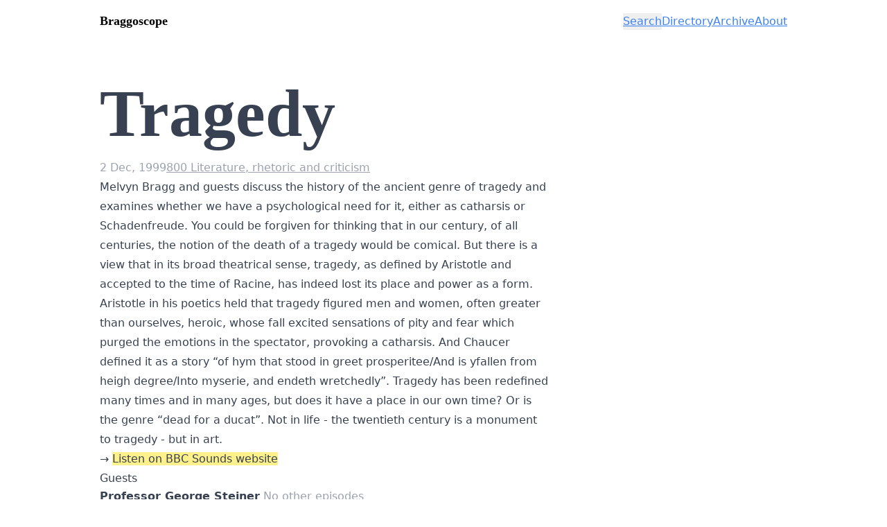

--- FILE ---
content_type: text/html; charset=utf-8
request_url: https://www.braggoscope.com/1999/12/02/tragedy.html
body_size: 6071
content:
<!DOCTYPE html>
<html lang="en"><head>
    <meta charset="utf-8">
    <meta http-equiv="X-UA-Compatible" content="IE=edge">
    <meta name="viewport" content="width=device-width, initial-scale=1"><!-- Begin Jekyll SEO tag v2.8.0 -->
<title>Tragedy | Braggoscope</title>
<meta name="generator" content="Jekyll v4.4.1" />
<meta property="og:title" content="Tragedy" />
<meta property="og:locale" content="en_US" />
<meta name="description" content="Melvyn Bragg and guests discuss the history of the ancient genre of tragedy and examines whether we have a psychological need for it, either as catharsis or Schadenfreude." />
<meta property="og:description" content="Melvyn Bragg and guests discuss the history of the ancient genre of tragedy and examines whether we have a psychological need for it, either as catharsis or Schadenfreude." />
<link rel="canonical" href="https://www.braggoscope.com/1999/12/02/tragedy.html" />
<meta property="og:url" content="https://www.braggoscope.com/1999/12/02/tragedy.html" />
<meta property="og:site_name" content="Braggoscope" />
<meta property="og:type" content="article" />
<meta property="article:published_time" content="1999-12-02T00:00:00+00:00" />
<meta name="twitter:card" content="summary" />
<meta property="twitter:title" content="Tragedy" />
<script type="application/ld+json">
{"@context":"https://schema.org","@type":"BlogPosting","dateModified":"1999-12-02T00:00:00+00:00","datePublished":"1999-12-02T00:00:00+00:00","description":"Melvyn Bragg and guests discuss the history of the ancient genre of tragedy and examines whether we have a psychological need for it, either as catharsis or Schadenfreude.","headline":"Tragedy","mainEntityOfPage":{"@type":"WebPage","@id":"https://www.braggoscope.com/1999/12/02/tragedy.html"},"url":"https://www.braggoscope.com/1999/12/02/tragedy.html"}</script>
<!-- End Jekyll SEO tag -->
<link rel="stylesheet" href="/assets/style.css"><link type="application/atom+xml" rel="alternate" href="https://www.braggoscope.com/feed.xml" title="Braggoscope" /><!-- Fathom - beautiful, simple website analytics -->
<script src="https://cdn.usefathom.com/script.js" data-site="AEZCGJTW" defer></script>
<!-- / Fathom --></head><body class="bg-white dark:bg-gray-900 text-black dark:text-white flex flex-col min-h-dvh transition-colors"><header class="pt-4 pb-2">

    <div class="flex flex-wrap justify-between items-baseline px-4 mx-auto max-w-screen-lg"><a class="font-bold font-serif text-lg" rel="author" href="/">Braggoscope</a><nav class="site-nav flex justify-start gap-x-2">
            <button class="text-blue-500 underline" data-show-search style="display: none;">Search</button>

<div id="overlay" class="fixed top-0 left-0 right-0 bottom-0 z-10 overscroll-contain bg-black/50 flex flex-col items-center justify-center font-sans text-black" style="display: none; backdrop-filter: blur(3px); -webkit-backdrop-filter: blur(3px);">
  <div class="absolute top-0 bottom-0 left-0 right-0" data-dismiss-search></div>

  <!-- Search input: Form is displayed by default -->
  <div id="search-input" class="relative flex flex-col justify-start items-center gap-6 w-full max-w-md p-4" style="max-height: 100dvh;">
    <form class="w-full flex flex-wrap sm:flex-no-wrap justify-stretch items-center gap-1">
      <input
        class="w-full sm:w-auto sm:grow border border-gray-400 rounded-sm px-3 py-3 text-xl bg-white text-black disabled:text-gray-400"
        type="text"
        name="query"
        placeholder="e.g. greek myths"
      />
      <button class="relative w-full sm:grow-0 sm:w-fit bg-white border border-blue-500 hover:bg-blue-100 px-6 py-3 text-xl text-blue-500 rounded disabled:text-gray-400 disabled:border-gray-400 disabled:hover:bg-white disabled:cursor-wait" type="submit">
        Search
      </button>
    </form>
    <div class="w-full justify-center">
      <button class="mx-auto flex justify-center items-center text-white/90 gap-1">
        <span>&times;</span>
        <span class="underline" data-dismiss-search>Close</span>
      </button>
    </div>
  </div>

  <!-- Search results: Hidden by default -->
  <div id="search-results" class="relative flex flex-col justify-start items-center gap-6 w-full max-w-md p-4" style="max-height: 100dvh;">
    <div class="flex flex-col justify-start items-start gap-6 w-full rounded-sm bg-white dark:bg-gray-900 text-black dark:text-white p-4 overflow-y-scroll">
      <div class="w-full flex justify-between">
        <button
          class="underline"
          data-show-search
        >
          &larr; Search again
        </button>
        <button class="flex justify-center items-center gap-1 underline" data-dismiss-search>
          Close
        </button>
      </div>
      <div class="flex w-full justify-stretch items-center gap-2 text-2xl">
        <div class="grow-0 font-semibold">Episodes:</div>
        <div class="search-query grow-1 truncate"></div>
      </div>
      <ul id="search-results-list" class="flex flex-col justify-start items-start gap-2">
      </ul>
    </div>    
  </div>
</div>

<!-- Used to construct the list of results -->
<template id="search-results-item-template">
  <li class="leading-normal">
    <a class="episode-link text-blue-500 font-bold underline"></a>
    <span class="episode-score text-gray-400 text-xs"></span>
    <br />
    <span class="episode-published text-gray-400"></span>
  </li>
</template>
<a class="text-blue-500 underline" href="/directory">Directory</a><a class="text-blue-500 underline" href="/archive.html">Archive</a><a class="text-blue-500 underline" href="/about">About</a></nav></div>
  </header><main class="pt-8 pb-16 lg:pt-16 lg:pb-24">
      <div class="px-4 mx-auto max-w-screen-lg">
        <div class="prose dark:prose-invert">

<h1 class="text-3xl sm:text-5xl md:text-8xl font-bold mb-2 md:mb-4 font-serif">Tragedy</h1>

<p>
   <div class="flex flex-wrap gap-x-2">
    <span class="text-gray-400"> 2 Dec, 1999</span>
    



<a href="/directory#800" class="text-gray-400 font-normal underline">800 Literature, rhetoric and criticism</a>

</div>
 
</p>

<p>Melvyn Bragg and guests discuss the history of the ancient genre of tragedy and examines whether we have a psychological need for it, either as catharsis or Schadenfreude. You could be forgiven for thinking that in our century, of all centuries, the notion of the death of a tragedy would be comical. But there is a view that in its broad theatrical sense, tragedy, as defined by Aristotle and accepted to the time of Racine, has indeed lost its place and power as a form. Aristotle in his poetics held that tragedy figured men and women, often greater than ourselves, heroic, whose fall excited sensations of pity and fear which purged the emotions in the spectator, provoking a catharsis. And Chaucer defined it as a story “of hym that stood in greet prosperitee/And is yfallen from heigh degree/Into myserie, and endeth wretchedly”. Tragedy has been redefined many times and in many ages, but does it have a place in our own time? Or is the genre “dead for a ducat”. Not in life - the twentieth century is a monument to tragedy - but in art.</p>


<p>
    &rarr; <a href="https://www.bbc.co.uk/sounds/play/p005464v" class="bg-yellow-200 dark:bg-yellow-200/30">Listen on BBC Sounds website</a>
</p>


<h2>Guests</h2>

<ul>
<li class="leading-normal">
    <span class="font-bold">Professor George Steiner</span> <span class="text-gray-400">No other episodes</span>

    <br>
    Extraordinary Fellow, Churchill College, Cambridge
</li>
<li class="leading-normal"><a href="/guests/catherine-belsey.html" class="text-blue-500 underline font-bold">Professor Catherine Belsey</a>
    <span class="text-gray-400">4 episodes</span>

    <br>
    Chair of the Centre for Critical and Cultural Theory, University of Cardiff
</li>
</ul>




<h2>Related episodes</h2>

<ul class="leading-normal">

<li>
    <a href="/2009/06/18/elizabethan-revenge.html" class="text-blue-500 underline font-bold">Elizabethan Revenge</a>
    <br>
    <div class="flex flex-wrap gap-x-2">
    <span class="text-gray-400">18 Jun, 2009</span>
    



<a href="/directory#820" class="text-gray-400 font-normal underline">820 English and Old English literatures</a>

</div>

</li>
<li>
    <a href="/2006/07/13/comedy-in-ancient-greek-theatre.html" class="text-blue-500 underline font-bold">Comedy in Ancient Greek Theatre</a>
    <br>
    <div class="flex flex-wrap gap-x-2">
    <span class="text-gray-400">13 Jul, 2006</span>
    



<a href="/directory#880" class="text-gray-400 font-normal underline">880 Classical and modern Greek literatures</a>

</div>

</li>
<li>
    <a href="/2011/01/27/aristotles-poetics.html" class="text-blue-500 underline font-bold">Aristotle’s Poetics</a>
    <br>
    <div class="flex flex-wrap gap-x-2">
    <span class="text-gray-400">27 Jan, 2011</span>
    



<a href="/directory#800" class="text-gray-400 font-normal underline">800 Literature, rhetoric and criticism</a>

</div>

</li>
<li>
    <a href="/2005/12/29/the-oresteia.html" class="text-blue-500 underline font-bold">The Oresteia</a>
    <br>
    <div class="flex flex-wrap gap-x-2">
    <span class="text-gray-400">29 Dec, 2005</span>
    



<a href="/directory#880" class="text-gray-400 font-normal underline">880 Classical and modern Greek literatures</a>

</div>

</li>
<li>
    <a href="/2000/05/04/death.html" class="text-blue-500 underline font-bold">Death</a>
    <br>
    <div class="flex flex-wrap gap-x-2">
    <span class="text-gray-400"> 4 May, 2000</span>
    



<a href="/directory#120" class="text-gray-400 font-normal underline">120 Epistemology</a>

</div>

</li>
<li>
    <a href="/2022/02/17/romeo-and-juliet.html" class="text-blue-500 underline font-bold">Romeo and Juliet</a>
    <br>
    <div class="flex flex-wrap gap-x-2">
    <span class="text-gray-400">17 Feb, 2022</span>
    



<a href="/directory#820" class="text-gray-400 font-normal underline">820 English and Old English literatures</a>

</div>

</li>
<li>
    <a href="/2021/03/18/the-bacchae.html" class="text-blue-500 underline font-bold">The Bacchae</a>
    <br>
    <div class="flex flex-wrap gap-x-2">
    <span class="text-gray-400">18 Mar, 2021</span>
    



<a href="/directory#880" class="text-gray-400 font-normal underline">880 Classical and modern Greek literatures</a>

</div>

</li>
<li>
    <a href="/2003/02/06/the-epic.html" class="text-blue-500 underline font-bold">The Epic</a>
    <br>
    <div class="flex flex-wrap gap-x-2">
    <span class="text-gray-400"> 6 Feb, 2003</span>
    



<a href="/directory#800" class="text-gray-400 font-normal underline">800 Literature, rhetoric and criticism</a>

</div>

</li>
<li>
    <a href="/2004/05/06/heroism.html" class="text-blue-500 underline font-bold">Heroism</a>
    <br>
    <div class="flex flex-wrap gap-x-2">
    <span class="text-gray-400"> 6 May, 2004</span>
    



<a href="/directory#930" class="text-gray-400 font-normal underline">930 History of the Ancient World</a>

</div>

</li>
<li>
    <a href="/2000/05/11/shakespeares-work.html" class="text-blue-500 underline font-bold">Shakespeare’s Work</a>
    <br>
    <div class="flex flex-wrap gap-x-2">
    <span class="text-gray-400">11 May, 2000</span>
    



<a href="/directory#820" class="text-gray-400 font-normal underline">820 English and Old English literatures</a>

</div>

</li>
</ul>

<span class="italic">Experimental.</span> For more related episodes, visit the <a href="/explore#p005464v" class="text-blue-500">visual explorer</a>.

<hr class="section-break">


<p>Programme ID: <code class="language-plaintext highlighter-rouge">p005464v</code></p>

<p>Episode page: <a href="https://www.bbc.co.uk/programmes/p005464v">bbc.co.uk/programmes/p005464v</a></p>

<p>Auto-category: 809.2 (Tragedy in literature)</p>

<details>
<summary>Hello<span class="show-when-open text-gray-400"> (First sentence from this episode)</span></summary>
<q>Hello. Aristotle said it could help us, it purged our emotions, it was cathartic.</q>
</details>


</div>
      </div>
    </main><footer class="mt-auto pt-6 pb-4 h-card">
    <data class="u-url" href="/"></data>
  
    <div class="flex flex-col gap-y-4 px-4 mx-auto max-w-screen-lg">
  
      <div class="w-full flex flex-row justify-between">
        <p>
          <a href="https://www.braggoscope.com/feed.xml" class="underline">
            RSS feed
          </a>
        </p>
        <p>
          Dark mode? <span class="font-semibold" data-dark-mode-current>Loading...</span> <a href="#" class="underline" data-dark-mode-cycle>Change</a>
        </p>
      </div>

      <div>
        <p class="italic">
          Explore the In Our Time Archive. Not affiliated with the BBC. By Matt Webb.
          <br class="hidden sm:block" />
          <span class="text-gray-400">Want to chat about using AI and data in your product? <a href="https://interconnected.org/" class="text-gray-400 underline">Get in touch.</a></span>
        </p>
      </div>
  
    </div>
  
  </footer>
<script>
  document.addEventListener("DOMContentLoaded", () => {
    const showSearchElements = document.querySelectorAll("[data-show-search]");
    const dismissSearchElements = document.querySelectorAll(
      "[data-dismiss-search]"
    );
    const overlay = document.getElementById("overlay");
    const searchInput = document.getElementById("search-input");

    if (!searchInput) { return; }

    const searchResults = document.getElementById("search-results");
    const searchResultsList = document.getElementById("search-results-list");
    const searchForm = searchInput.getElementsByTagName("form")[0];

    // Show the overlay, and reset search
    const showOverlay = () => {
      // Ensure any search results are removed, and the search form is visible
      searchResults.style.display = "none";
      searchResultsList.innerHTML = "";
      searchInput.style.display = "flex";
      searchInput.querySelector("input").value = "";
      setFormAppearance(false);

      // Show the overlay itself
      overlay.style.display = "flex";
      document.body.style.overflow = "hidden"; // Disable scroll
    };

    const dismissOverlay = () => {
      overlay.style.display = "none";
      document.body.style.overflow = "auto"; // Enable scroll
    };

    // Attach click event to all elements with data-show-search attribute
    showSearchElements.forEach((element) => {
      element.addEventListener("click", showOverlay);
      // Search button is hidden by default. This is so that it is
      // hidden unless this script loads
      element.style.display = "inline";
    });

    // Attach click event to all elements with data-dismiss-search attribute
    dismissSearchElements.forEach((element) => {
      element.addEventListener("click", dismissOverlay);
    });

    // Change the appearance of the form when it is searching
    const setFormAppearance = (isSearching) => {
      const input = searchForm.querySelector("input");
      const button = searchForm.querySelector("button");

      if (isSearching) {
        input.disabled = true;
        button.disabled = true;
      } else {
        input.disabled = false;
        button.disabled = false;
      }
    };

    const formatScore = (score) => {
      // score is like 0.0123, 0.79243, 0.12134, up to 1.0
      // it should look like 1.2%, 79.2%, 12.1%
      return Math.round(score * 1000) / 10 + "%";
    };

    const formatDate = (dateString) => {
      // date is an iso string like "2023-06-29"
      // it should be like "29 Jun, 2023"
      const date = new Date(dateString);
      const options = { year: 'numeric', month: 'short', day: 'numeric' };
      const formatted = date.toLocaleDateString('en-GB', options);
      // replace the final space ONLY with a comma
      return formatted.replace(/ ([^ ]*)$/, ', $1');
    }

    searchForm.addEventListener("submit", async (event) => {
      event.preventDefault(); // Prevent default form submission

      const formData = new FormData(searchForm);
      const searchQuery = formData.get("query");

      setFormAppearance(true);

      try {
        const response = await fetch(
          "https://braggoscope-search-worker.genmon.workers.dev/search",
          {
            method: "POST",
            headers: {
              "Content-Type": "application/json",
            },
            body: JSON.stringify({ query: searchQuery }),
          }
        );

        if (!response.ok) {
          throw new Error(`HTTP error! status: ${response.status}`);
        }

        const data = await response.json();
        //console.log(data); // Handle the JSON response here

        // Show max 10 results
        data.episodes = data.episodes.slice(0, 10);

        // Construct the results set
        searchResults.querySelector(".search-query").textContent = searchQuery;
        data.episodes.forEach((result) => {
          const resultItem = document.getElementById("search-results-item-template").content.cloneNode(true);
          resultItem.querySelector(".episode-link").textContent = result.title;
          resultItem.querySelector(".episode-link").href = result.permalink;
          resultItem.querySelector(".episode-score").textContent = "(score: " + formatScore(result.score) + ")";
          resultItem.querySelector(".episode-published").textContent = formatDate(result.published);
          searchResultsList.appendChild(resultItem);
        });

        // Add the results to the overlay, and hide the form
        searchResults.style.display = "flex";
        searchInput.style.display = "none";
      } catch (error) {
        console.error("Error:", error);
      }
    });
  });
</script>

<script>
// Implementing the dark mode toggle
// The toggle has three states: "always light", "always dark", and "auto"
// This should be stored in localStorage so that it persists across page loads
// If the user has no preference set, the default is "auto"
// There are several functions:
// - setDarkModePreference: sets the preference in localStorage
// - getDarkModePreference: gets the preference from localStorage
// - applyDarkModePreference: applies the preference to the page
// - cycleDarkModePreference: changes the preference when the user clicks the cycle link, cycling from "always light" to "always dark" to "auto" and round again
// The preference is stored in localStorage as "darkModePreference"
// On the page, the element that cycles the preference should have the attribute data-dark-mode-cycle
// The element that displays the current preference should have the attribute data-dark-mode-current

const DEFAULT_DARK_MODE_PREFERENCE = "auto";

// Function to set the dark mode preference in localStorage
const setDarkModePreference = (preference) => {
  if (preference === DEFAULT_DARK_MODE_PREFERENCE) {
    localStorage.removeItem("darkModePreference");
  } else {
    localStorage.setItem("darkModePreference", preference);
  }
};

// Function to get the dark mode preference from localStorage
const getDarkModePreference = () => {
  return localStorage.getItem("darkModePreference") || DEFAULT_DARK_MODE_PREFERENCE;
};

// Function to apply the dark mode preference to the page
const applyDarkModePreference = () => {
  const preference = getDarkModePreference();
  if (preference === "light") {
    // Apply light mode styles
    document.documentElement.classList.remove("dark");
  } else if (preference === "dark") {
    // Apply dark mode styles
    document.documentElement.classList.add("dark");
  } else if (preference === "auto") {
    // Apply dark mode styles based on user's system preference
    const prefersDarkMode = window.matchMedia("(prefers-color-scheme: dark)").matches;
    if (prefersDarkMode) {
      document.documentElement.classList.add("dark");
    } else {
      document.documentElement.classList.remove("dark");
    }
  }
};

// Function to cycle the dark mode preference
const cycleDarkModePreference = () => {
  const preference = getDarkModePreference();
  let newPreference;
  if (preference === "light") {
    newPreference = "dark";
  } else if (preference === "dark") {
    newPreference = "auto";
  } else if (preference === "auto") {
    newPreference = "light";
  }
  setDarkModePreference(newPreference);
  applyDarkModePreference();
  displayDarkModePreference();
};

// Event listener for cycling the dark mode preference
const darkModeCycleElement = document.querySelector("[data-dark-mode-cycle]");
darkModeCycleElement.addEventListener("click", (event) => {
  event.preventDefault(); // Prevent default link behavior
  cycleDarkModePreference();
});

// Function to display the current dark mode preference
const displayDarkModePreference = () => {
  const currentPreferenceElement = document.querySelector("[data-dark-mode-current]");
  const preference = getDarkModePreference();
  // Display the preference as "Always light", "Always dark", or "Auto"
  if (preference === "light") {
    currentPreferenceElement.textContent = "Always light";
  } else if (preference === "dark") {
    currentPreferenceElement.textContent = "Always dark";
  } else if (preference === "auto") {
    currentPreferenceElement.textContent = "Auto (default)";
  } else {
    // If the preference is not recognized, display "Always light"
    currentPreferenceElement.textContent = "Always light";
  }
};

// Apply the dark mode preference on page load
applyDarkModePreference();

// Display the current dark mode preference on page load
displayDarkModePreference();

// Listen to changes in the user's system preference for dark mode
window.matchMedia("(prefers-color-scheme: dark)").addEventListener("change", (event) => {
  applyDarkModePreference();
});
</script></body>

</html>